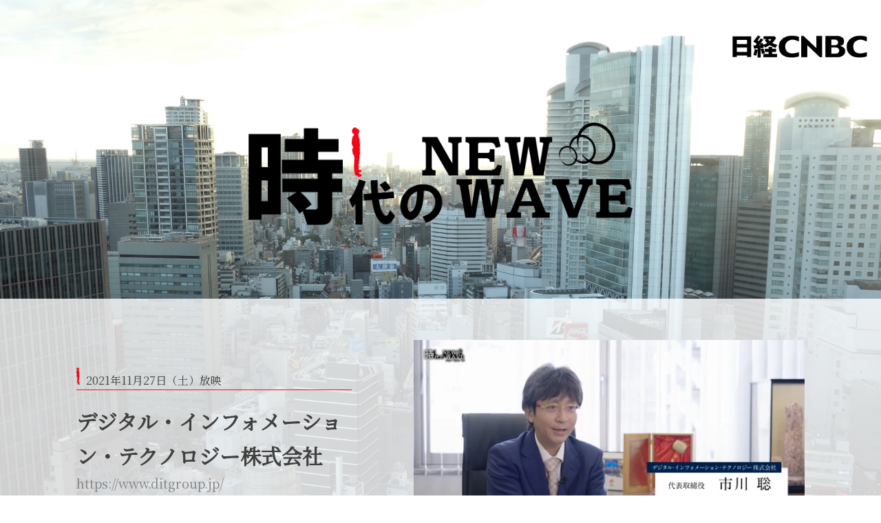

--- FILE ---
content_type: text/html; charset=UTF-8
request_url: https://player.vimeo.com/video/648467919
body_size: 6368
content:
<!DOCTYPE html>
<html lang="en">
<head>
  <meta charset="utf-8">
  <meta name="viewport" content="width=device-width,initial-scale=1,user-scalable=yes">
  
  <link rel="canonical" href="https://player.vimeo.com/video/648467919">
  <meta name="googlebot" content="noindex,indexifembedded">
  
  
  <title>20211122_dit_01.mp4 on Vimeo</title>
  <style>
      body, html, .player, .fallback {
          overflow: hidden;
          width: 100%;
          height: 100%;
          margin: 0;
          padding: 0;
      }
      .fallback {
          
              background-color: transparent;
          
      }
      .player.loading { opacity: 0; }
      .fallback iframe {
          position: fixed;
          left: 0;
          top: 0;
          width: 100%;
          height: 100%;
      }
  </style>
  <link rel="modulepreload" href="https://f.vimeocdn.com/p/4.46.25/js/player.module.js" crossorigin="anonymous">
  <link rel="modulepreload" href="https://f.vimeocdn.com/p/4.46.25/js/vendor.module.js" crossorigin="anonymous">
  <link rel="preload" href="https://f.vimeocdn.com/p/4.46.25/css/player.css" as="style">
</head>

<body>


<div class="vp-placeholder">
    <style>
        .vp-placeholder,
        .vp-placeholder-thumb,
        .vp-placeholder-thumb::before,
        .vp-placeholder-thumb::after {
            position: absolute;
            top: 0;
            bottom: 0;
            left: 0;
            right: 0;
        }
        .vp-placeholder {
            visibility: hidden;
            width: 100%;
            max-height: 100%;
            height: calc(1080 / 1920 * 100vw);
            max-width: calc(1920 / 1080 * 100vh);
            margin: auto;
        }
        .vp-placeholder-carousel {
            display: none;
            background-color: #000;
            position: absolute;
            left: 0;
            right: 0;
            bottom: -60px;
            height: 60px;
        }
    </style>

    

    
        <style>
            .vp-placeholder-thumb {
                overflow: hidden;
                width: 100%;
                max-height: 100%;
                margin: auto;
            }
            .vp-placeholder-thumb::before,
            .vp-placeholder-thumb::after {
                content: "";
                display: block;
                filter: blur(7px);
                margin: 0;
                background: url(https://i.vimeocdn.com/video/1309845026-22c7aa523a3f62c0ae9160a9cb385d6cdf860957f496a6b9f?mw=80&q=85) 50% 50% / contain no-repeat;
            }
            .vp-placeholder-thumb::before {
                 
                margin: -30px;
            }
        </style>
    

    <div class="vp-placeholder-thumb"></div>
    <div class="vp-placeholder-carousel"></div>
    <script>function placeholderInit(t,h,d,s,n,o){var i=t.querySelector(".vp-placeholder"),v=t.querySelector(".vp-placeholder-thumb");if(h){var p=function(){try{return window.self!==window.top}catch(a){return!0}}(),w=200,y=415,r=60;if(!p&&window.innerWidth>=w&&window.innerWidth<y){i.style.bottom=r+"px",i.style.maxHeight="calc(100vh - "+r+"px)",i.style.maxWidth="calc("+n+" / "+o+" * (100vh - "+r+"px))";var f=t.querySelector(".vp-placeholder-carousel");f.style.display="block"}}if(d){var e=new Image;e.onload=function(){var a=n/o,c=e.width/e.height;if(c<=.95*a||c>=1.05*a){var l=i.getBoundingClientRect(),g=l.right-l.left,b=l.bottom-l.top,m=window.innerWidth/g*100,x=window.innerHeight/b*100;v.style.height="calc("+e.height+" / "+e.width+" * "+m+"vw)",v.style.maxWidth="calc("+e.width+" / "+e.height+" * "+x+"vh)"}i.style.visibility="visible"},e.src=s}else i.style.visibility="visible"}
</script>
    <script>placeholderInit(document,  false ,  true , "https://i.vimeocdn.com/video/1309845026-22c7aa523a3f62c0ae9160a9cb385d6cdf860957f496a6b9f?mw=80\u0026q=85",  1920 ,  1080 );</script>
</div>

<div id="player" class="player"></div>
<script>window.playerConfig = {"cdn_url":"https://f.vimeocdn.com","vimeo_api_url":"api.vimeo.com","request":{"files":{"dash":{"cdns":{"akfire_interconnect_quic":{"avc_url":"https://vod-adaptive-ak.vimeocdn.com/exp=1769015723~acl=%2Fd162c7f8-7c8f-4513-8b01-f6a7a915c42d%2Fpsid%3Daf02d83c90f939d7d54986b28a727ef704aca0ee89c6f51647e0af77364b0933%2F%2A~hmac=2157f8acb6ab4a631746b654985f3b2350b7203e6dbc0d84a61ff60ffdf91d50/d162c7f8-7c8f-4513-8b01-f6a7a915c42d/psid=af02d83c90f939d7d54986b28a727ef704aca0ee89c6f51647e0af77364b0933/v2/playlist/av/primary/prot/cXNyPTE/playlist.json?omit=av1-hevc\u0026pathsig=8c953e4f~Tvogg-Hfwt02LKHeKI3jNR1O1s97soOix1eIGMouGlQ\u0026qsr=1\u0026r=dXM%3D\u0026rh=V7dL5","origin":"gcs","url":"https://vod-adaptive-ak.vimeocdn.com/exp=1769015723~acl=%2Fd162c7f8-7c8f-4513-8b01-f6a7a915c42d%2Fpsid%3Daf02d83c90f939d7d54986b28a727ef704aca0ee89c6f51647e0af77364b0933%2F%2A~hmac=2157f8acb6ab4a631746b654985f3b2350b7203e6dbc0d84a61ff60ffdf91d50/d162c7f8-7c8f-4513-8b01-f6a7a915c42d/psid=af02d83c90f939d7d54986b28a727ef704aca0ee89c6f51647e0af77364b0933/v2/playlist/av/primary/prot/cXNyPTE/playlist.json?pathsig=8c953e4f~Tvogg-Hfwt02LKHeKI3jNR1O1s97soOix1eIGMouGlQ\u0026qsr=1\u0026r=dXM%3D\u0026rh=V7dL5"},"fastly_skyfire":{"avc_url":"https://skyfire.vimeocdn.com/1769015723-0x062cf4c37730b9a8e1b000d541e23cca77f0703c/d162c7f8-7c8f-4513-8b01-f6a7a915c42d/psid=af02d83c90f939d7d54986b28a727ef704aca0ee89c6f51647e0af77364b0933/v2/playlist/av/primary/prot/cXNyPTE/playlist.json?omit=av1-hevc\u0026pathsig=8c953e4f~Tvogg-Hfwt02LKHeKI3jNR1O1s97soOix1eIGMouGlQ\u0026qsr=1\u0026r=dXM%3D\u0026rh=V7dL5","origin":"gcs","url":"https://skyfire.vimeocdn.com/1769015723-0x062cf4c37730b9a8e1b000d541e23cca77f0703c/d162c7f8-7c8f-4513-8b01-f6a7a915c42d/psid=af02d83c90f939d7d54986b28a727ef704aca0ee89c6f51647e0af77364b0933/v2/playlist/av/primary/prot/cXNyPTE/playlist.json?pathsig=8c953e4f~Tvogg-Hfwt02LKHeKI3jNR1O1s97soOix1eIGMouGlQ\u0026qsr=1\u0026r=dXM%3D\u0026rh=V7dL5"}},"default_cdn":"akfire_interconnect_quic","separate_av":true,"streams":[{"profile":"d0b41bac-2bf2-4310-8113-df764d486192","id":"c12d6453-0268-4618-a190-6dc33fe75fd9","fps":29.98,"quality":"240p"},{"profile":"175","id":"e3cd53e7-b79c-4ce6-8869-29fc358a301c","fps":29.98,"quality":"1080p"},{"profile":"164","id":"1e6946af-9381-4e12-a729-cd6d9b1b65d2","fps":29.98,"quality":"360p"},{"profile":"165","id":"8998cd3e-20c3-46d8-90d4-20676fcac5c8","fps":29.98,"quality":"540p"},{"profile":"174","id":"97459cad-4532-43a9-b2b5-f98dc637207e","fps":29.98,"quality":"720p"}],"streams_avc":[{"profile":"164","id":"1e6946af-9381-4e12-a729-cd6d9b1b65d2","fps":29.98,"quality":"360p"},{"profile":"165","id":"8998cd3e-20c3-46d8-90d4-20676fcac5c8","fps":29.98,"quality":"540p"},{"profile":"174","id":"97459cad-4532-43a9-b2b5-f98dc637207e","fps":29.98,"quality":"720p"},{"profile":"d0b41bac-2bf2-4310-8113-df764d486192","id":"c12d6453-0268-4618-a190-6dc33fe75fd9","fps":29.98,"quality":"240p"},{"profile":"175","id":"e3cd53e7-b79c-4ce6-8869-29fc358a301c","fps":29.98,"quality":"1080p"}]},"hls":{"cdns":{"akfire_interconnect_quic":{"avc_url":"https://vod-adaptive-ak.vimeocdn.com/exp=1769015723~acl=%2Fd162c7f8-7c8f-4513-8b01-f6a7a915c42d%2Fpsid%3Daf02d83c90f939d7d54986b28a727ef704aca0ee89c6f51647e0af77364b0933%2F%2A~hmac=2157f8acb6ab4a631746b654985f3b2350b7203e6dbc0d84a61ff60ffdf91d50/d162c7f8-7c8f-4513-8b01-f6a7a915c42d/psid=af02d83c90f939d7d54986b28a727ef704aca0ee89c6f51647e0af77364b0933/v2/playlist/av/primary/prot/cXNyPTE/playlist.m3u8?omit=av1-hevc-opus\u0026pathsig=8c953e4f~r56h41zq9gvVL7Dj9aYHT0W2HvjzkTrz2og2uZK9TzQ\u0026qsr=1\u0026r=dXM%3D\u0026rh=V7dL5\u0026sf=fmp4","origin":"gcs","url":"https://vod-adaptive-ak.vimeocdn.com/exp=1769015723~acl=%2Fd162c7f8-7c8f-4513-8b01-f6a7a915c42d%2Fpsid%3Daf02d83c90f939d7d54986b28a727ef704aca0ee89c6f51647e0af77364b0933%2F%2A~hmac=2157f8acb6ab4a631746b654985f3b2350b7203e6dbc0d84a61ff60ffdf91d50/d162c7f8-7c8f-4513-8b01-f6a7a915c42d/psid=af02d83c90f939d7d54986b28a727ef704aca0ee89c6f51647e0af77364b0933/v2/playlist/av/primary/prot/cXNyPTE/playlist.m3u8?omit=opus\u0026pathsig=8c953e4f~r56h41zq9gvVL7Dj9aYHT0W2HvjzkTrz2og2uZK9TzQ\u0026qsr=1\u0026r=dXM%3D\u0026rh=V7dL5\u0026sf=fmp4"},"fastly_skyfire":{"avc_url":"https://skyfire.vimeocdn.com/1769015723-0x062cf4c37730b9a8e1b000d541e23cca77f0703c/d162c7f8-7c8f-4513-8b01-f6a7a915c42d/psid=af02d83c90f939d7d54986b28a727ef704aca0ee89c6f51647e0af77364b0933/v2/playlist/av/primary/prot/cXNyPTE/playlist.m3u8?omit=av1-hevc-opus\u0026pathsig=8c953e4f~r56h41zq9gvVL7Dj9aYHT0W2HvjzkTrz2og2uZK9TzQ\u0026qsr=1\u0026r=dXM%3D\u0026rh=V7dL5\u0026sf=fmp4","origin":"gcs","url":"https://skyfire.vimeocdn.com/1769015723-0x062cf4c37730b9a8e1b000d541e23cca77f0703c/d162c7f8-7c8f-4513-8b01-f6a7a915c42d/psid=af02d83c90f939d7d54986b28a727ef704aca0ee89c6f51647e0af77364b0933/v2/playlist/av/primary/prot/cXNyPTE/playlist.m3u8?omit=opus\u0026pathsig=8c953e4f~r56h41zq9gvVL7Dj9aYHT0W2HvjzkTrz2og2uZK9TzQ\u0026qsr=1\u0026r=dXM%3D\u0026rh=V7dL5\u0026sf=fmp4"}},"default_cdn":"akfire_interconnect_quic","separate_av":true}},"file_codecs":{"av1":[],"avc":["1e6946af-9381-4e12-a729-cd6d9b1b65d2","8998cd3e-20c3-46d8-90d4-20676fcac5c8","97459cad-4532-43a9-b2b5-f98dc637207e","c12d6453-0268-4618-a190-6dc33fe75fd9","e3cd53e7-b79c-4ce6-8869-29fc358a301c"],"hevc":{"dvh1":[],"hdr":[],"sdr":[]}},"lang":"en","referrer":"https://j-newwave.com/archives/ichikawa_satoshi","cookie_domain":".vimeo.com","signature":"d7f1ea8edf5630807e750a6bb8bae79f","timestamp":1769012123,"expires":3600,"thumb_preview":{"url":"https://videoapi-sprites.vimeocdn.com/video-sprites/image/cef2297c-5f66-42c3-b099-8cc74f72ff75.0.jpeg?ClientID=sulu\u0026Expires=1769015722\u0026Signature=099eeb6ac14c18fd804b737d1fbf2912822ed372","height":2640,"width":4686,"frame_height":240,"frame_width":426,"columns":11,"frames":120},"currency":"USD","session":"cb852af6e52ecdf930143be187dc0a300555c6bf1769012123","cookie":{"volume":1,"quality":null,"hd":0,"captions":null,"transcript":null,"captions_styles":{"color":null,"fontSize":null,"fontFamily":null,"fontOpacity":null,"bgOpacity":null,"windowColor":null,"windowOpacity":null,"bgColor":null,"edgeStyle":null},"audio_language":null,"audio_kind":null,"qoe_survey_vote":0},"build":{"backend":"31e9776","js":"4.46.25"},"urls":{"js":"https://f.vimeocdn.com/p/4.46.25/js/player.js","js_base":"https://f.vimeocdn.com/p/4.46.25/js","js_module":"https://f.vimeocdn.com/p/4.46.25/js/player.module.js","js_vendor_module":"https://f.vimeocdn.com/p/4.46.25/js/vendor.module.js","locales_js":{"de-DE":"https://f.vimeocdn.com/p/4.46.25/js/player.de-DE.js","en":"https://f.vimeocdn.com/p/4.46.25/js/player.js","es":"https://f.vimeocdn.com/p/4.46.25/js/player.es.js","fr-FR":"https://f.vimeocdn.com/p/4.46.25/js/player.fr-FR.js","ja-JP":"https://f.vimeocdn.com/p/4.46.25/js/player.ja-JP.js","ko-KR":"https://f.vimeocdn.com/p/4.46.25/js/player.ko-KR.js","pt-BR":"https://f.vimeocdn.com/p/4.46.25/js/player.pt-BR.js","zh-CN":"https://f.vimeocdn.com/p/4.46.25/js/player.zh-CN.js"},"ambisonics_js":"https://f.vimeocdn.com/p/external/ambisonics.min.js","barebone_js":"https://f.vimeocdn.com/p/4.46.25/js/barebone.js","chromeless_js":"https://f.vimeocdn.com/p/4.46.25/js/chromeless.js","three_js":"https://f.vimeocdn.com/p/external/three.rvimeo.min.js","vuid_js":"https://f.vimeocdn.com/js_opt/modules/utils/vuid.min.js","hive_sdk":"https://f.vimeocdn.com/p/external/hive-sdk.js","hive_interceptor":"https://f.vimeocdn.com/p/external/hive-interceptor.js","proxy":"https://player.vimeo.com/static/proxy.html","css":"https://f.vimeocdn.com/p/4.46.25/css/player.css","chromeless_css":"https://f.vimeocdn.com/p/4.46.25/css/chromeless.css","fresnel":"https://arclight.vimeo.com/add/player-stats","player_telemetry_url":"https://arclight.vimeo.com/player-events","telemetry_base":"https://lensflare.vimeo.com"},"flags":{"plays":1,"dnt":0,"autohide_controls":0,"preload_video":"metadata_on_hover","qoe_survey_forced":0,"ai_widget":0,"ecdn_delta_updates":0,"disable_mms":0,"check_clip_skipping_forward":0},"country":"US","client":{"ip":"3.147.52.240"},"ab_tests":{"cross_origin_texttracks":{"group":"variant","track":false,"data":null}},"atid":"2166749706.1769012123","ai_widget_signature":"a7bccb7edb66e6ad7ad968cde382b21eacb4fcc82daf9d955f7b5188b853dbb2_1769015723","config_refresh_url":"https://player.vimeo.com/video/648467919/config/request?atid=2166749706.1769012123\u0026expires=3600\u0026referrer=https%3A%2F%2Fj-newwave.com%2Farchives%2Fichikawa_satoshi\u0026session=cb852af6e52ecdf930143be187dc0a300555c6bf1769012123\u0026signature=d7f1ea8edf5630807e750a6bb8bae79f\u0026time=1769012123\u0026v=1"},"player_url":"player.vimeo.com","video":{"id":648467919,"title":"20211122_dit_01.mp4","width":1920,"height":1080,"duration":603,"url":"","share_url":"https://vimeo.com/648467919","embed_code":"\u003ciframe title=\"vimeo-player\" src=\"https://player.vimeo.com/video/648467919?h=31d37e1dfd\" width=\"640\" height=\"360\" frameborder=\"0\" referrerpolicy=\"strict-origin-when-cross-origin\" allow=\"autoplay; fullscreen; picture-in-picture; clipboard-write; encrypted-media; web-share\"   allowfullscreen\u003e\u003c/iframe\u003e","default_to_hd":1,"privacy":"disable","embed_permission":"public","thumbnail_url":"https://i.vimeocdn.com/video/1309845026-22c7aa523a3f62c0ae9160a9cb385d6cdf860957f496a6b9f","owner":{"id":12877259,"name":"Leaders Style","img":"https://i.vimeocdn.com/portrait/10035405_60x60?sig=f859a5dfdf33c74431a05d55abb1ee5baf4ba3e4c90cf23694f20df5f766e2ac\u0026v=1\u0026region=us","img_2x":"https://i.vimeocdn.com/portrait/10035405_60x60?sig=f859a5dfdf33c74431a05d55abb1ee5baf4ba3e4c90cf23694f20df5f766e2ac\u0026v=1\u0026region=us","url":"https://vimeo.com/user12877259","account_type":"business"},"spatial":0,"live_event":null,"version":{"current":null,"available":[{"id":334770002,"file_id":2975002986,"is_current":true}]},"unlisted_hash":null,"rating":{"id":3},"fps":29.98,"bypass_token":"eyJ0eXAiOiJKV1QiLCJhbGciOiJIUzI1NiJ9.eyJjbGlwX2lkIjo2NDg0Njc5MTksImV4cCI6MTc2OTAxNTc2MH0._5qfducLHy5Ztn0FZ3IaPaICQkPNLuePF52yiGWa2kk","channel_layout":"stereo","ai":0,"locale":""},"user":{"id":0,"team_id":0,"team_origin_user_id":0,"account_type":"none","liked":0,"watch_later":0,"owner":0,"mod":0,"logged_in":0,"private_mode_enabled":0,"vimeo_api_client_token":"eyJhbGciOiJIUzI1NiIsInR5cCI6IkpXVCJ9.eyJzZXNzaW9uX2lkIjoiY2I4NTJhZjZlNTJlY2RmOTMwMTQzYmUxODdkYzBhMzAwNTU1YzZiZjE3NjkwMTIxMjMiLCJleHAiOjE3NjkwMTU3MjMsImFwcF9pZCI6MTE4MzU5LCJzY29wZXMiOiJwdWJsaWMgc3RhdHMifQ.ZVGAUise0cYoa4C6bf6eHN1lYqZnnbMqwqNmFTzo6wk"},"view":1,"vimeo_url":"vimeo.com","embed":{"audio_track":"","autoplay":0,"autopause":1,"dnt":0,"editor":0,"keyboard":1,"log_plays":1,"loop":0,"muted":0,"on_site":0,"texttrack":"","transparent":1,"outro":"nothing","playsinline":1,"quality":null,"player_id":"","api":null,"app_id":"","color":"","color_one":"000000","color_two":"00adef","color_three":"ffffff","color_four":"000000","context":"embed.main","settings":{"auto_pip":1,"badge":0,"byline":0,"collections":0,"color":0,"force_color_one":0,"force_color_two":0,"force_color_three":0,"force_color_four":0,"embed":0,"fullscreen":1,"like":0,"logo":0,"playbar":1,"portrait":0,"pip":1,"share":0,"spatial_compass":0,"spatial_label":0,"speed":0,"title":0,"volume":1,"watch_later":0,"watch_full_video":1,"controls":1,"airplay":1,"audio_tracks":1,"chapters":1,"chromecast":1,"cc":1,"transcript":1,"quality":1,"play_button_position":0,"ask_ai":0,"skipping_forward":1,"debug_payload_collection_policy":"default"},"create_interactive":{"has_create_interactive":false,"viddata_url":""},"min_quality":null,"max_quality":null,"initial_quality":null,"prefer_mms":1}}</script>
<script>const fullscreenSupported="exitFullscreen"in document||"webkitExitFullscreen"in document||"webkitCancelFullScreen"in document||"mozCancelFullScreen"in document||"msExitFullscreen"in document||"webkitEnterFullScreen"in document.createElement("video");var isIE=checkIE(window.navigator.userAgent),incompatibleBrowser=!fullscreenSupported||isIE;window.noModuleLoading=!1,window.dynamicImportSupported=!1,window.cssLayersSupported=typeof CSSLayerBlockRule<"u",window.isInIFrame=function(){try{return window.self!==window.top}catch(e){return!0}}(),!window.isInIFrame&&/twitter/i.test(navigator.userAgent)&&window.playerConfig.video.url&&(window.location=window.playerConfig.video.url),window.playerConfig.request.lang&&document.documentElement.setAttribute("lang",window.playerConfig.request.lang),window.loadScript=function(e){var n=document.getElementsByTagName("script")[0];n&&n.parentNode?n.parentNode.insertBefore(e,n):document.head.appendChild(e)},window.loadVUID=function(){if(!window.playerConfig.request.flags.dnt&&!window.playerConfig.embed.dnt){window._vuid=[["pid",window.playerConfig.request.session]];var e=document.createElement("script");e.async=!0,e.src=window.playerConfig.request.urls.vuid_js,window.loadScript(e)}},window.loadCSS=function(e,n){var i={cssDone:!1,startTime:new Date().getTime(),link:e.createElement("link")};return i.link.rel="stylesheet",i.link.href=n,e.getElementsByTagName("head")[0].appendChild(i.link),i.link.onload=function(){i.cssDone=!0},i},window.loadLegacyJS=function(e,n){if(incompatibleBrowser){var i=e.querySelector(".vp-placeholder");i&&i.parentNode&&i.parentNode.removeChild(i);let a=`/video/${window.playerConfig.video.id}/fallback`;window.playerConfig.request.referrer&&(a+=`?referrer=${window.playerConfig.request.referrer}`),n.innerHTML=`<div class="fallback"><iframe title="unsupported message" src="${a}" frameborder="0"></iframe></div>`}else{n.className="player loading";var t=window.loadCSS(e,window.playerConfig.request.urls.css),r=e.createElement("script"),o=!1;r.src=window.playerConfig.request.urls.js,window.loadScript(r),r["onreadystatechange"in r?"onreadystatechange":"onload"]=function(){!o&&(!this.readyState||this.readyState==="loaded"||this.readyState==="complete")&&(o=!0,playerObject=new VimeoPlayer(n,window.playerConfig,t.cssDone||{link:t.link,startTime:t.startTime}))},window.loadVUID()}};function checkIE(e){e=e&&e.toLowerCase?e.toLowerCase():"";function n(r){return r=r.toLowerCase(),new RegExp(r).test(e);return browserRegEx}var i=n("msie")?parseFloat(e.replace(/^.*msie (\d+).*$/,"$1")):!1,t=n("trident")?parseFloat(e.replace(/^.*trident\/(\d+)\.(\d+).*$/,"$1.$2"))+4:!1;return i||t}
</script>
<script nomodule>
  window.noModuleLoading = true;
  var playerEl = document.getElementById('player');
  window.loadLegacyJS(document, playerEl);
</script>
<script type="module">try{import("").catch(()=>{})}catch(t){}window.dynamicImportSupported=!0;
</script>
<script type="module">if(!window.dynamicImportSupported||!window.cssLayersSupported){if(!window.noModuleLoading){window.noModuleLoading=!0;var playerEl=document.getElementById("player");window.loadLegacyJS(document,playerEl)}var moduleScriptLoader=document.getElementById("js-module-block");moduleScriptLoader&&moduleScriptLoader.parentElement.removeChild(moduleScriptLoader)}
</script>
<script type="module" id="js-module-block">if(!window.noModuleLoading&&window.dynamicImportSupported&&window.cssLayersSupported){const n=document.getElementById("player"),e=window.loadCSS(document,window.playerConfig.request.urls.css);import(window.playerConfig.request.urls.js_module).then(function(o){new o.VimeoPlayer(n,window.playerConfig,e.cssDone||{link:e.link,startTime:e.startTime}),window.loadVUID()}).catch(function(o){throw/TypeError:[A-z ]+import[A-z ]+module/gi.test(o)&&window.loadLegacyJS(document,n),o})}
</script>

<script type="application/ld+json">{"embedUrl":"https://player.vimeo.com/video/648467919?h=31d37e1dfd","thumbnailUrl":"https://i.vimeocdn.com/video/1309845026-22c7aa523a3f62c0ae9160a9cb385d6cdf860957f496a6b9f?f=webp","name":"20211122_dit_01.mp4","description":"This is \"20211122_dit_01.mp4\" by \"Leaders Style\" on Vimeo, the home for high quality videos and the people who love them.","duration":"PT603S","uploadDate":"2021-11-22T02:37:02-05:00","@context":"https://schema.org/","@type":"VideoObject"}</script>

</body>
</html>


--- FILE ---
content_type: text/css
request_url: https://j-newwave.com/wp/wp-content/themes/newwave/css/style.css?ver=6.9
body_size: 12289
content:
@charset "UTF-8";
*, *::before, *::after {
  box-sizing: border-box;
}

ul[class], ol[class] {
  padding: 0;
}

body, h1, h2, h3, h4, p, ul[class], ol[class], figure, blockquote, dl, dd {
  margin: 0;
}

body {
  min-height: 100vh;
  scroll-behavior: smooth;
  text-rendering: optimizeSpeed;
  line-height: 1.5;
}

ul[class], ol[class] {
  list-style: none;
}

a:not([class]) {
  text-decoration-skip-ink: auto;
}

img {
  max-width: 100%;
  display: block;
}

article > * + * {
  margin-top: 1em;
}

input, button, textarea, select {
  font: inherit;
}

img:not([alt]) {
  filter: blur(10px);
}

@media (prefers-reduced-motion: reduce) {
  * {
    animation-duration: .01ms !important;
    animation-iteration-count: 1 !important;
    transition-duration: .01ms !important;
    scroll-behavior: auto !important;
  }
}

html,
body {
  font-size: 62.5%;
  width: 100%;
  height: 100%;
}

html {
  overflow: hidden;
}

body {
  font-family: "Noto Serif JP";
  margin: 0;
  padding: 0;
  -webkit-perspective: 1px;
  perspective: 1px;
  -webkit-transform-style: preserve-3d;
  transform-style: preserve-3d;
  overflow-y: scroll;
  overflow-x: hidden;
}

a {
  color: #050000;
  font-size: 1.8rem;
  text-decoration: none;
}

a:hover {
  text-decoration: underline;
}

a:visited {
  color: #050000;
}

.introduction {
  font-family: "Noto Serif JP";
  box-sizing: border-box;
  position: relative;
  -webkit-transform-style: inherit;
  transform-style: inherit;
  width: 100%;
}

.introduction > .inner {
  margin: 0 auto;
  max-width: 1280px;
}

.introduction .logo {
  display: block;
  overflow: hidden;
}

.introduction .logo img {
  padding-top: 38px;
  padding-bottom: 62px;
  padding-right: 20px;
  float: right;
  width: 216px;
}

.introduction .site-title img {
  margin: 0 auto;
  padding-bottom: 88px;
  max-width: 558px;
  width: 100%;
}

.introduction, .introduction:before {
  background: 50% 50% / cover;
}

.introduction::before {
  bottom: 0;
  content: "";
  left: 0;
  /*position: absolute;*/
  position: fixed;
  right: 0;
  top: 0;
  display: block;
  background-image: url("../img/bk_image.jpg");
  background-size: cover;
  width: 100%;
  height: 100%;
  -webkit-transform-origin: center center 0;
  -webkit-transform: translateZ(-1px) scale(2);
  transform-origin: center center 0;
  transform: translateZ(-1px) scale(2);
  z-index: -1;
  min-height: 100vh;
}

.introduction * {
  margin: 0;
  padding: 1em 0;
}

.contents-wapper {
  position: relative;
  z-index: 2;
}

.main-contents {
  background-color: rgba(255, 255, 255, 0.8);
  font-family: "Noto Serif JP";
}

.main-contents > .inner {
  margin: 0 auto;
  padding: 60px 0 50px;
  max-width: 1280px;
  display: flex;
  flex-wrap: wrap;
  justify-content: center;
}

.main-contents .information {
  margin-right: 90px;
  padding-top: 40px;
  max-width: 400px;
  width: 100%;
}

.main-contents .information dl {
  margin-bottom: 40px;
}

.onair {
  display: inline-block;
  font-size: 1.6rem;
  line-height: 1.69;
  width: 100%;
  border-bottom: 1px solid #f71616;
  margin-bottom: 20px;
}

.onair::before {
  content: '';
  display: inline-block;
  background-image: url("../img/human.png");
  background-repeat: no-repeat;
  background-size: contain;
  width: 5px;
  height: 25px;
  padding-right: 14px;
}

.company-name {
  font-size: 3.0rem;
  line-height: 1.69;
}

.url {
  font-size: 1.4rem;
  line-height: 1.77;
  margin-bottom: 44px;
}

.url a {
  color: #818181;
}

.position {
  font-size: 1.6rem;
  line-height: 1.71;
  margin-bottom: 10px;
}

.name {
  font-size: 2.4rem;
}

.move-wrapper {
  max-width: 568px;
  width: 100%;
  height: 100%;
}

.move-wrapper .movie {
  position: relative;
  padding-bottom: 56.25%;
  /*アスペクト比 16:9の場合の縦幅*/
  margin-bottom: 10px;
  height: 0;
  overflow: hidden;
}

.move-wrapper .movie iframe {
  position: absolute;
  top: 0;
  left: 0;
  width: 100%;
  height: 100%;
}

.move-wrapper .addition {
  color: #4b4b4b;
  display: inline-block;
  line-height: 1.7;
  width: 100%;
  text-align: right;
}

.sub-contents {
  background-color: #fff;
}

.description {
  background-color: #fff;
  font-family: "Noto Serif JP";
  position: relative;
  padding-top: 120px;
  padding-bottom: 96px;
  display: flex;
  justify-content: center;
  align-items: center;
}

.description::after {
  content: '';
  border-bottom: 1px solid #000;
  display: inline-block;
  max-width: 644px;
  width: 100%;
  position: absolute;
  bottom: 0;
}

.description > .inner {
  width: 100%;
  max-width: 630px;
}

.description .section-title {
  color: #4b4b4b;
  font-size: 3.0rem;
  line-height: 1.7;
  margin-bottom: 70px;
  text-align: center;
}

.description .text-body {
  color: #4b4b4b;
  font-size: 1.6rem;
  line-height: 2.13;
  margin-bottom: 80px;
  max-width: 630px;
  text-align: center;
}

.description .text-body span {
  display: block;
}

.description .thumbnail {
  display: flex;
  flex-wrap: wrap;
  justify-content: space-between;
}

.description .thumbnail img {
  width: 100%;
  max-width: 310px;
  height: 100%;
}

.about {
  background-color: #fff;
  font-family: "Noto Serif JP";
  position: relative;
  padding-top: 98px;
  padding-bottom: 108px;
  display: flex;
  justify-content: center;
  align-items: center;
}

.about::after {
  content: '';
  border-bottom: 1px solid #000;
  display: inline-block;
  max-width: 644px;
  width: 100%;
  position: absolute;
  bottom: 0;
}

.about .section-title {
  color: #4b4b4b;
  font-size: 3.0rem;
  line-height: 1.7;
  margin-bottom: 70px;
  text-align: center;
}

.about .text-body {
  color: #4b4b4b;
  font-size: 1.6rem;
  line-height: 2.13;
  max-width: 434px;
  text-align: center;
}

.about .text-body span {
  display: block;
}

.about .thumbnail {
  display: flex;
  flex-wrap: wrap;
  justify-content: space-between;
}

.about .thumbnail img {
  width: 250px;
}

.other {
  font-family: "Noto Serif JP";
  display: flex;
  justify-content: center;
  align-items: center;
  padding-top: 136px;
  padding-bottom: 22px;
}

.footer {
  padding-bottom: 30px;
}

.footer .copyright {
  color: #575757;
  text-align: center;
}

@media screen and (min-width: 1101px) {
  .introduction::before {
    min-height: calc(40vh + 468px);
  }
}

@media screen and (max-width: 1100px) {
  .introduction::before {
    min-height: calc(40vh + 816px);
  }
  .introduction .logo img {
    width: calc(216 * 0.09vw);
  }
  .introduction .site-title img {
    padding-left: 60px;
    padding-right: 60px;
  }
  .introduction .main-contents .information {
    margin: 0;
    padding: 0 30px;
  }
  .introduction .main-contents .move-wrapper {
    padding: 0 30px;
  }
  .description::after {
    width: 90%;
  }
  .description > .inner {
    padding: 0 20px;
  }
  .description .thumbnail img {
    width: calc(310px - 310 * 0.015vw);
  }
  .about::after {
    width: 90%;
  }
  .about > .inner {
    padding: 0 20px;
  }
}

@media screen and (max-width: 620px) {
  .description > .inner {
    padding: 0 20px;
  }
  .description .thumbnail img {
    width: calc(310px - 310 * 0.03vw);
  }
}

@media screen and (max-width: 560px) {
  .introduction {
    padding: 124px 0 0;
  }
  .introduction > .inner {
    position: relative;
    height: 100vh;
    max-height: 40vh;
  }
  .introduction .logo {
    position: absolute;
    bottom: calc(40vh - 30vw);
    left: 0;
    display: block;
    width: 100%;
    margin: 0;
    padding: 0;
  }
  .introduction .logo img {
    float: initial;
    padding: 0;
    margin: 0 auto;
  }
  .introduction .site-title {
    position: absolute;
    top: 0;
    left: 0;
    margin: 0;
    padding: 0;
  }
  .introduction .site-title img {
    padding: 0 60px;
  }
  .introduction * {
    padding: 0;
  }
  .main-contents > .inner {
    padding-left: 20px;
    padding-right: 20px;
  }
  .main-contents .information {
    margin-right: 0;
  }
  .description {
    padding-top: 80px;
    padding-bottom: 80px;
  }
  .description::after {
    width: 70%;
  }
  .description .section-title {
    font-size: 2.0rem;
    margin-bottom: 60px;
  }
  .description .text-body {
    font-size: 1.4rem;
    margin: 0 auto 15vw;
    width: 80%;
    text-align: initial;
  }
  .description .text-body span.sp {
    display: inline;
  }
  .description .thumbnail {
    display: block;
    margin: 0 auto;
    width: 90%;
  }
  .description .thumbnail img {
    width: 100%;
    max-width: initial;
  }
  .description .thumbnail img:first-child {
    margin-bottom: 39px;
  }
  .onair {
    font-size: 2.3rem;
  }
  .company-name {
    font-size: 2.2rem;
  }
  .url {
    font-size: 1.1rem;
  }
  .position {
    font-size: 1.2rem;
  }
  .name {
    font-size: 2.0rem;
  }
  .about {
    padding-top: 80px;
    padding-bottom: 80px;
  }
  .about::after {
    width: 70%;
  }
  .about .section-title {
    font-size: 2.0rem;
  }
  .about .text-body {
    margin: 0 auto;
    text-align: initial;
    width: 80%;
  }
  .about .text-body span.sp {
    display: inline;
  }
  .other {
    padding-top: 90px;
  }
  .site-policy .contact {
    padding-top: 60px;
  }
  .site-policy .contact h3 {
    text-align: center;
  }
  .site-policy .contact span {
    display: block;
    text-align: center;
  }
  .complete .contact {
    padding-top: 60px;
  }
  .complete .contact h3 {
    text-align: center;
  }
  .complete .contact span {
    display: block;
    text-align: center;
  }
}

@media screen and (max-width: 1024px) and (orientation: portrait) {
  .introduction::before {
    min-height: calc(40vh + 808px);
  }
}

@media screen and (max-width: 768px) and (orientation: portrait) {
  .introduction::before {
    min-height: calc(40vh + 808px);
  }
}

@media screen and (min-width: 1024px) and (orientation: landscape) {
  .introduction::before {
    min-height: calc(40vh + 816px);
  }
}

body.site-policy .introduction::before {
  min-height: 100vh;
}

body.site-policy .contents-wapper {
  background-color: #fff;
  position: relative;
  color: #050000;
  font-family: "Noto Serif JP";
}

body.site-policy .contents-wapper > .page-title {
  font-size: 3.0rem;
  text-align: center;
  padding: 80px 0 108px;
}

body.site-policy .contents-wapper > .text-body {
  font-size: 1.3rem;
  line-height: 2.69;
  margin: 0 auto;
  padding: 0 30px;
  max-width: 960px;
  width: 100%;
}

body.site-policy .contents-wapper > .text-body::after {
  content: '';
  border-bottom: 1px solid #000;
  display: block;
  margin: 70px auto 0;
  max-width: 644px;
  width: 100%;
}

body.site-policy .contents-wapper ul {
  list-style: none;
  padding: 0;
}

body.site-policy .contents-wapper ul li {
  padding: 0;
}

body.complete .introduction::before {
  min-height: 100vh;
}

body.complete .contents-wapper {
  background-color: #fff;
  position: relative;
  color: #050000;
  font-family: "Noto Serif JP";
}

body.complete .contents-wapper > .page-title {
  font-size: 3.0rem;
  text-align: center;
  padding: 80px 0 108px;
}

body.complete .contents-wapper > .text-body {
  font-size: 1.3rem;
  line-height: 2.69;
  margin: 0 auto;
  padding: 0 30px;
  max-width: 960px;
  width: 100%;
}

body.complete .contents-wapper > .text-body::after {
  content: '';
  border-bottom: 1px solid #000;
  display: block;
  margin: 70px auto 0;
  max-width: 644px;
  width: 100%;
}

body.complete .contents-wapper h3 {
  text-align: center;
}

body.complete .contents-wapper p {
  text-align: center;
}

body.error404 {
  overflow-y: hidden;
  overflow-x: hidden;
}

body.error404 .introduction {
  padding: 10vh 0 0;
}

body.error404 .introduction .site-title img {
  padding-bottom: 0;
}

body.error404 .message-wrapper {
  display: flex;
  justify-content: center;
  align-items: center;
}

body.error404 .message-wrapper .message span {
  color: #fff;
  display: block;
  text-align: center;
}

body.error404 .message-wrapper .message span.main {
  font-size: 10.0rem;
}

body.error404 .message-wrapper .message span.sub {
  font-size: 4.8rem;
}

@media screen and (max-width: 824px) and (orientation: landscape) {
  body.error404 .introduction {
    padding: 2vh 0 0;
  }
  body.error404 .introduction .logo img {
    padding-top: 0;
    padding-bottom: 0;
    width: 10%;
  }
  body.error404 .introduction .site-title {
    padding-bottom: 0;
  }
  body.error404 .introduction .site-title img {
    width: 45%;
  }
}
